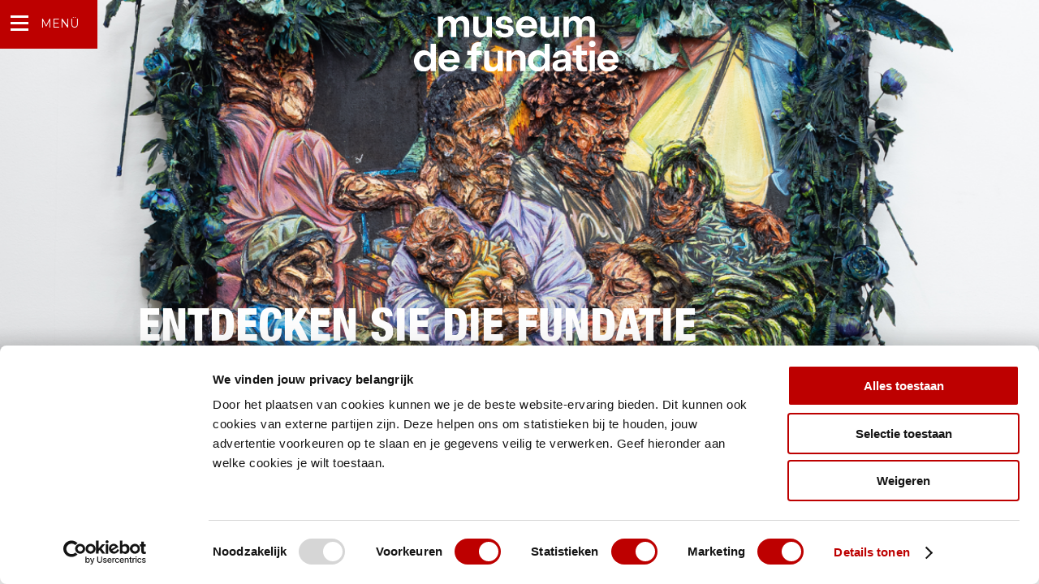

--- FILE ---
content_type: text/html; charset=UTF-8
request_url: https://www.museumdefundatie.nl/de/entdecken-sie-die-fundatie-sammlung/object/?pagina=106&id=2124&
body_size: 3912
content:
<!DOCTYPE html>
<!--[if IE 8]><html class="lt-ie10 ie8" lang="de"><![endif]-->
<!--[if IE 9]><html class="lt-ie10 ie9" lang="de"><![endif]-->
<!--[if gt IE 9]><!--><html lang="de"><!--<![endif]-->
    <head data-cache="">
        <meta charset="utf-8">
        <title>Entdecken Sie die Fundatie Sammlung - Museum de Fundatie</title>
        <meta name="description" content="">
        <meta name="generator" content="Groeispurt | CMS v2">
                <meta property="og:image" content="/user/img/websitebannerraquelvanhaver.png" />
        		<meta name="theme-color" content="#000000">
        <meta name="viewport" content="width=device-width, initial-scale=1">
    	<meta http-equiv="X-UA-Compatible" content="IE=edge,chrome=1">
		<link rel="stylesheet" href="//maxcdn.bootstrapcdn.com/font-awesome/4.4.0/css/font-awesome.min.css">
		<link rel="stylesheet" href="//fonts.googleapis.com/css?family=PT+Serif:400,400italic,700|Montserrat:400,700" type="text/css">
        <link rel="stylesheet" type="text/css" href="/min/g=css">
		<link rel="stylesheet" type="text/css" href="//cdn.jsdelivr.net/npm/slick-carousel@1.8.1/slick/slick.css"/>
		<script src="//ajax.googleapis.com/ajax/libs/jquery/1.11.2/jquery.min.js"></script>
		<script type="text/javascript" src="//cdn.jsdelivr.net/npm/slick-carousel@1.8.1/slick/slick.min.js"></script>
        <script>window.jQuery || document.write('<script src="/js/jquery.min.js"><\/script>')</script>
        <script src="/min/g=js"></script>
				<!-- Google Tag Manager -->
				<script>(function(w,d,s,l,i){w[l]=w[l]||[];w[l].push({'gtm.start':
				new Date().getTime(),event:'gtm.js'});var f=d.getElementsByTagName(s)[0],
				j=d.createElement(s),dl=l!='dataLayer'?'&l='+l:'';j.async=true;j.src=
				'https://www.googletagmanager.com/gtm.js?id='+i+dl;f.parentNode.insertBefore(j,f);
				})(window,document,'script','dataLayer','GTM-W5RDRJTC');</script>
		<!-- End Google Tag Manager -->
    </head>
    <body>
		 
		<!-- Google Tag Manager (noscript) -->
			<noscript><iframe src=https://www.googletagmanager.com/ns.html?id=GTM-W5RDRJTC
			height="0" width="0" style="display:none;visibility:hidden"></iframe></noscript>
		<!-- End Google Tag Manager (noscript) -->


    
    	<a class="menu-button" id="hamburger" href="#menu">
		   <span class="top-bar"></span>
		   <span class="middle-bar"></span>
		   <span class="bottom-bar"></span>
		   <h5>Menü</h5>
		</a>
		<a class="plan-bezoek-knop" href="/de/planen-sie-ihren-besuch/"><span>Planen Sie Ihren Besuch</span></a>

        <div class="wrapper">
        	<div class="overlay"></div>

			<nav id="menu">
				<div class="zoeken">
					<form method="get" action="/de/suchen/" autocomplete="off">
						<div class="mm-search"><i class="fa fa-search"></i> <input name="q" placeholder="Geben Sie Ihren Suchbegriff ein..." type="text" autocomplete="off"></div>
					</form>
				</div>

				<ul id="panel"><li class="first"><a href="/de/home/" title="Home">Home</a></li><li><a href="/de/ausstellungen-2/" title="Ausstellungen">Ausstellungen</a></li><li><a href="/de/fundatie-future-factory/" title="Fundatie Future Factory">Fundatie Future Factory</a></li><li><a href="/de/oft-gestellte-fragen/" title="Oft gestellte Fragen">Oft gestellte Fragen</a></li><li><a href="/de/entdecken-sie-die-fundatie-sammlung/" title="Entdecken Sie die Fundatie Sammlung">Entdecken Sie die Fundatie Sammlung</a></li><li><a href="/de/planen-sie-ihren-besuch/" title="Planen Sie Ihren Besuch">Planen Sie Ihren Besuch</a><ul><li class="first-sub"><a href="/de/ffnungszeiten/" title="&Ouml;ffnungszeiten">&Ouml;ffnungszeiten</a></li><li><a href="/de/eintrittspreise-und-tickets/" title="Eintrittspreise und Tickets">Eintrittspreise und Tickets</a></li><li><a href="/de/anfahrt-und-parken/" title="Anfahrt und Parken">Anfahrt und Parken</a></li><li><a href="/de/zugnglichkeit/" title="Zug&auml;nglichkeit">Zug&auml;nglichkeit</a></li><li><a href="/de/hannemas-museumbar/" title="Hannema's Museumbar">Hannema's Museumbar</a></li><li class="last-sub"><a href="/de/hannemas-museumcaf/" title="Hannema's Museumcaf&eacute;">Hannema's Museumcaf&eacute;</a></li></ul></li><li><a href="/de/standorte/" title="Standorte">Standorte</a><ul><li class="first-sub"><a href="/de/museum-de-fundatie-2/" title="Museum de Fundatie">Museum de Fundatie</a></li><li><a href="/de/kasteel-het-nijenhuis-2/" title="Kasteel het Nijenhuis">Kasteel het Nijenhuis</a></li><li class="last-sub"><a href="/de/skulpturengarten-3/" title="Skulpturengarten">Skulpturengarten</a></li></ul></li><li><a href="/de/nachrichten-3/" title="Nachrichten">Nachrichten</a></li><li><a href="/de/bildung/" title="Bildung">Bildung</a></li><li><a href="/de/presse/" title="Presse">Presse</a></li><li><a href="/de/das-museum/" title="Das Museum">Das Museum</a></li><li class="last"><a href="/de/kontakt/" title="Kontakt">Kontakt</a></li></ul>
				<div class="talen">
										<h4 style="background: url(/images/flag-de.jpg) no-repeat left 20px center;">select Language</h4>
					<ul>
						<li class="nederlands"><a href="/nl/">Nederlands</a></li>						<li class="english"><a href="/en/">English</a></li>											</ul>
				</div>
			</nav>

			<section id="content">
				<div class="page-wrapper">
					<div class="page">
						<div class="content-wrapper">
	<section class="page-header">
						<a href="/de/"><img class="logo-wit" src="/images/logo-wit.svg" /></a> 		<div>
			<div class="container">
				<div>
					<h1>Entdecken Sie die Fundatie Sammlung</h1>
				</div>
			</div>
		</div>
		<img src="/imgsrc/1903/589//user/img/websitebannerraquelvanhaver.png" />	</section>
	<div class="container witte-blokken clear">
							<ul>
							<li>
					<h2>Fundatie Sammlung</h2>
					<p>Die &uuml;ber 11000 Objekte umfassende Kunstsammlung des Museum de Fundatie setzt sich aus einer Anzahl unterschiedlicher Sammlungen zusammen. Lesen Sie hier &uuml;ber ihre Geschichte.</p>
<p><a class="btn" href="/de/fundatie-sammlung-3/">mehr lesen</a></p>				</li>
							<li>
					<h2>Dirk Hannema</h2>
					<p>Der fr&uuml;here Direktor des Museum Boymans in Rotterdam, Dirk Hannema, hat die umfangreiche Fundatie Sammlung bildender Kunst w&auml;hrend des 20. Jahrhunderts zusammengetragen.<br /><br /><a class="btn" href="/de/dirk-hannema/">mehr lesen</a></p>				</li>
							<li>
					<h2>Ein Teil der Sammlung</h2>
					<p>Entdecken Sie einen Teil unserer Sammlung auf dieser Seite. Suchen Sie nach Hersteller, Technik, Herstellungsdatum oder geben Sie Ihren eigenen Suchbegriff ein.</p>				</li>
						</ul>
			</div>
	
	<div class="content-wrapper">
		<div class="container tekstpagina clear">
						<a class="btn btn-prev" href="/de/entdecken-sie-die-fundatie-sammlung/106">Terug naar collectie</a>
					<div>
		<h2 class="object-kunstenaar">Jacobus Johannes Pieter Oud</h2>
		<h3 class="object-naam">Werktafel met klapbladen</h3>
		<img src="/imgsrc/630/2000//user/ldk/xml_0000000936.jpg" alt="">

			<div class="object">
			<ul>
				<li><label>Titel: </label><span>Werktafel met klapbladen</span></li>
								<li><label>Vervaardiger: </label><span>Jacobus Johannes Pieter Oud</span></li>
				<li><label>Vervaardigingsdatum: </label><span>1934</span></li>


												<li><label>Formaat: </label><span><ul><li>hoogte: 76.0 cm</li><li>breedte: 152.0 cm</li><li>diepte: 75.0 cm</li></ul>
</span></li>
								<li><label>Techniek: </label><span>gemengde techniek</span></li>
				<li><label>Collectie: </label><span>Museum de Fundatie, Zwolle en Heino/Wijhe</span></li>
				<li><label>Identificatie: </label><span>0000000936</span></li>



			</ul>
			</div>

 		</div>
		<div>

			<a class="btn btn-zwart" href="/nl/plan-je-bezoek/">Plan je bezoek</a><br />
			
			<div class="blok-interessant">
							</div>
			
			<a class="btn btn-zwart" href="/nl/nieuwsbrief/">Blijf op de hoogte</a><br />
		</div>
	</div>
</div>
 
</div>
						<footer id="footer">
							<div>
								<div class="container clear">
									<div>
										<nav class="footer-menu">
											<ul><li><a href="/de/ausstellungen/" title="Ausstellungen">Ausstellungen</a></li><li><a href="/de/entdecken-sie-die-fundatie-sammlung/" title="Entdecken Sie die Fundatie Sammlung">Entdecken Sie die Fundatie Sammlung</a></li><li class="menu-item-has-children"><a href="/de/standorte/" title="Standorte">Standorte</a><ul class="menu sub-menu"><li class="first-sub"><a href="/de/museum-de-fundatie-2/" title="Museum de Fundatie">Museum de Fundatie</a></li><li><a href="/de/kasteel-het-nijenhuis-2/" title="Kasteel het Nijenhuis">Kasteel het Nijenhuis</a></li><li class="last-sub"><a href="/de/skulpturengarten-3/" title="Skulpturengarten">Skulpturengarten</a></li></ul></li><li class="menu-item-has-children"><a href="/de/das-museum/" title="Das Museum">Das Museum</a><ul class="menu sub-menu"><li class="first-sub"><a href="/de/organisation/" title="Organisation">Organisation</a></li><li><a href="/de/mission-vision/" title="Mission">Mission</a></li><li><a href="/de/freunde-von-de-fundatie/" title="Freunde von „de Fundatie“">Freunde von „de Fundatie“</a></li><li><a href="/de/stellenangebote/" title="Stellenangebote">Stellenangebote</a></li><li><a href="/de/jahresberichte/" title="Jahresberichte">Jahresberichte</a></li><li><a href="/de/sponsoren-2/" title="Sponsoren">Sponsoren</a></li><li class="last-sub"><a href="/de/anbi-status-2/" title="ANBI-Status">ANBI-Status</a></li></ul></li><li class="menu-item-has-children last"><a href="/de/nachrichten-2/" title="Nachrichten">Nachrichten</a><ul class="menu sub-menu"><li class="last-sub"><a href="/de/newsletter/" title="Anmelden Newsletter">Anmelden Newsletter</a></li></ul></li></ul>										</nav>
									</div>
									<div>
										<nav class="footer-menu">
											<ul><li class="menu-item-has-children first"><a href="/de/planen-sie-ihren-besuch/" title="Besucherinformation">Besucherinformation</a><ul class="menu sub-menu"><li class="first-sub"><a href="/de/ffnungszeiten/" title="Öffnungszeiten">Öffnungszeiten</a></li><li><a href="/de/eintrittspreise-und-tickets/" title="Eintrittspreise">Eintrittspreise</a></li><li><a href="/de/anfahrt-und-parken/" title="Anfahrt und Parken">Anfahrt und Parken</a></li><li><a href="/de/zugnglichkeit/" title="Zugänglichkeit">Zugänglichkeit</a></li><li><a href="/de/gruppenfhrungen/" title="Gruppenführungen">Gruppenführungen</a></li><li><a href="/de/hannemas-museumbar/" title="Hannema's Museumbar">Hannema's Museumbar</a></li><li class="last-sub"><a href="/de/hannemas-museumcaf/" title="Hannema's Museumcafé">Hannema's Museumcafé</a></li></ul></li><li class="menu-item-has-children last"><a href="/de/presse/" title="Presse">Presse</a><ul class="menu sub-menu"><li class="first-sub"><a href="/de/anmelden-presseliste/" title="Anmelden presseliste">Anmelden presseliste</a></li><li><a href="/de/pressebesuch-beantragen/" title="Pressebesuch beantragen">Pressebesuch beantragen</a></li><li class="last-sub"><a href="/de/presse-2/" title="Kontakt Presse">Kontakt Presse</a></li></ul></li></ul>										</nav>
									</div>
									<div>
										<h3>Contact</h3>
										<div class="footer-contact">
											<p>Museum de Fundatie<br />
											Blijmarkt 20<br />
											8011 NE Zwolle<br />
											Telefoon: +31 572 388188<br />
											info@museumdefundatie.nl</p>
											<p>Kasteel het Nijenhuis<br />
											't Nijenhuis 10<br />
											8131 RD Heino/Wijhe<br />
											Telefoon: +31 572 388188<br />
											info@museumdefundatie.nl</p>
											<p>Kantoor Museum de Fundatie<br />
											Blijmarkt 20<br />
											8011 NE Zwolle<br />
											Telefoon: +31 572 388188<br />
											info@museumdefundatie.nl</p>
																					</div>
										<ul class="icons">
											<li><a target="_blank" href="https://www.facebook.com/MuseumdeFundatie"><i class="fa fa-facebook"></i></a></li>
											<!--<li><a target="_blank" href="https://twitter.com/MuseumFundatie"><i class="fa fa-twitter"></i></a></li>-->
											<li><a target="_blank" href="https://www.instagram.com/defundatie/"><i class="fa fa-instagram"></i></a></li>
										</ul>
										<div>
										<a href="/de/besuchsbedingungen/" title="Besuchsbedingungen">Besuchsbedingungen</a>, <a href="/de/haftungsausschluss/" title="Haftungsausschluss">Haftungsausschluss</a>, <a href="/de/informationen-zu-cookies/" title="Informationen zu Cookies">Informationen zu Cookies</a> 										</div>
										<img class="footer-logo" src="/images/logo-wit.svg" />
									</div>
								</div>
								</div>

							<div class="container">
									<a href="http://www.museumdefundatie.nl/de/sponsoren-2/">
										<ul class="volle-breedte logos-groot clear">
											<li>Museum de Fundatie dankt</li>
										</ul>
										<ul class="logos-groot clear">
											<li><img src="/images/province-overijssel.jpg" /></li>
											<li><img src="/images/zwolle.jpg" /></li>
                                            											<li><img src="/images/Vrienden_Loterij.png" /></li>
										</ul>
										<div class="logos-klein clear">
											<ul>
																								<li><img src="/images/wijzonol.jpg" /></li>
												<!-- <li><img src="/images/wilco.jpg" /></li> -->
												<li><img src="/images/warm-nest.png" style="width: 110px !important"/></li>
																								<li><h4>Freunde von „de Fundatie“</h4></li>
																								<li><img src="/images/logo_hanzestrohm_kleur_RGB.png" /></li>
												<li><img src="/images/wadinko.jpg" /></li>
																							</ul>										</div>
									</a>
							</div>
						</footer>
					</div>
				</div>
			</section>
		</div>
					<div id="cookie">
				<div>
					<span>www.museumdefundatie.nl verwendet Cookies. Klicken Sie <a href="/nl/cookies">hier</a> für weitere Informationen</span>
					<input type="button" class="accept" value="Akzeptieren" />
				</div>
			</div>
		

	    </body>
</html>

<!---generated by Groeispurt | CMS v2 in 0.06 seconds-->

--- FILE ---
content_type: image/svg+xml
request_url: https://www.museumdefundatie.nl/images/logo-wit.svg
body_size: 2457
content:
<?xml version="1.0" encoding="UTF-8"?>
<svg id="Layer_2" data-name="Layer 2" xmlns="http://www.w3.org/2000/svg" viewBox="0 0 580.87 156.1">
  <defs>
    <style>
      .cls-1 {
        fill: #fff;
      }
    </style>
  </defs>
  <g id="Layer_1" data-name="Layer 1">
    <g>
      <path class="cls-1" d="M156.75,59V20.7c0-4.47-.85-8.27-2.55-11.4-1.7-3.13-4-5.47-6.9-7-2.9-1.53-6.15-2.3-9.75-2.3-4.4,0-8.33.85-11.8,2.55-3.47,1.7-6.2,4.18-8.2,7.45-1.07-2.13-2.45-3.95-4.15-5.45-1.7-1.5-3.63-2.63-5.8-3.4-2.17-.77-4.52-1.15-7.05-1.15-4.13,0-7.7.82-10.7,2.45-3,1.63-5.4,3.98-7.2,7.05V1.1h-14.8v57.9h14.8V26.4c0-2.87.52-5.33,1.55-7.4,1.03-2.07,2.45-3.65,4.25-4.75s3.77-1.65,5.9-1.65,3.98.48,5.55,1.45c1.57.97,2.78,2.42,3.65,4.35.87,1.93,1.3,4.27,1.3,7v33.6h14.8V26.4c0-2.87.53-5.33,1.6-7.4,1.07-2.07,2.5-3.65,4.3-4.75,1.8-1.1,3.77-1.65,5.9-1.65s3.98.48,5.55,1.45c1.57.97,2.78,2.42,3.65,4.35.87,1.93,1.3,4.27,1.3,7v33.6h14.8Z"/>
      <path class="cls-1" d="M206.55,50.5v8.5h14.8V1.1h-14.8v32.7c0,2.87-.57,5.33-1.7,7.4-1.13,2.07-2.65,3.65-4.55,4.75-1.9,1.1-3.95,1.65-6.15,1.65-3.27,0-5.93-1.12-8-3.35-2.07-2.23-3.1-5.42-3.1-9.55V1.1h-14.8v38.4c0,4.47.88,8.25,2.65,11.35,1.77,3.1,4.13,5.42,7.1,6.95,2.97,1.53,6.28,2.3,9.95,2.3,4.2,0,7.85-.82,10.95-2.45,3.1-1.63,5.65-4.02,7.65-7.15Z"/>
      <path class="cls-1" d="M279.5,51.3c2.37-2.93,3.55-6.47,3.55-10.6s-1.22-7.58-3.65-9.95c-2.43-2.37-5.35-3.97-8.75-4.8-3.4-.83-7.27-1.42-11.6-1.75-2.6-.27-4.75-.6-6.45-1-1.7-.4-3.07-1.07-4.1-2-1.03-.93-1.55-2.23-1.55-3.9,0-1.4.37-2.62,1.1-3.65.73-1.03,1.8-1.83,3.2-2.4,1.4-.57,3-.85,4.8-.85,2.8,0,5.08.77,6.85,2.3,1.77,1.53,2.82,3.8,3.15,6.8l14.5-1.9c-.67-3.93-2.1-7.2-4.3-9.8-2.2-2.6-4.98-4.55-8.35-5.85-3.37-1.3-7.12-1.95-11.25-1.95-4.6,0-8.73.73-12.4,2.2-3.67,1.47-6.55,3.57-8.65,6.3-2.1,2.73-3.15,5.97-3.15,9.7,0,4,1,7.22,3,9.65,2,2.43,4.55,4.22,7.65,5.35,3.1,1.13,6.65,1.9,10.65,2.3,3.27.27,5.87.6,7.8,1,1.93.4,3.53,1.05,4.8,1.95,1.27.9,1.9,2.15,1.9,3.75,0,1.4-.43,2.63-1.3,3.7-.87,1.07-2.07,1.88-3.6,2.45-1.53.57-3.33.85-5.4.85-2.2,0-4.18-.35-5.95-1.05-1.77-.7-3.22-1.75-4.35-3.15-1.13-1.4-1.83-3.07-2.1-5l-14.8,1.5c.8,4.07,2.5,7.5,5.1,10.3,2.6,2.8,5.75,4.88,9.45,6.25,3.7,1.37,7.68,2.05,11.95,2.05,4.6,0,8.87-.73,12.8-2.2,3.93-1.47,7.08-3.67,9.45-6.6Z"/>
      <path class="cls-1" d="M341.5,52.75c2.83-2.43,5.05-5.32,6.65-8.65l-13.9-4c-1.13,2.47-2.92,4.42-5.35,5.85-2.43,1.43-5.22,2.15-8.35,2.15s-5.73-.71-8.2-2.15c-2.47-1.43-4.4-3.5-5.8-6.2-.78-1.51-1.34-3.16-1.68-4.95h44.78c.8-8.33-.15-15.1-2.85-20.3-2.7-5.2-6.4-8.92-11.1-11.15-4.7-2.23-9.68-3.35-14.95-3.35-6,0-11.37,1.37-16.1,4.1-4.73,2.73-8.4,6.4-11,11-2.6,4.6-3.9,9.7-3.9,15.3s1.25,10.38,3.75,14.95c2.5,4.57,6.05,8.17,10.65,10.8,4.6,2.63,9.9,3.95,15.9,3.95,4.13,0,8.03-.62,11.7-1.85,3.67-1.23,6.92-3.07,9.75-5.5ZM312.65,14.2c2.47-1.4,5.1-2.1,7.9-2.1,2.47,0,4.78.48,6.95,1.45,2.17.97,3.93,2.45,5.3,4.45,1.37,2,2.05,4.4,2.05,7.2h-29.89c.37-1.76.95-3.36,1.74-4.8,1.5-2.73,3.48-4.8,5.95-6.2Z"/>
      <path class="cls-1" d="M397.35,50.5v8.5h14.8V1.1h-14.8v32.7c0,2.87-.57,5.33-1.7,7.4-1.13,2.07-2.65,3.65-4.55,4.75-1.9,1.1-3.95,1.65-6.15,1.65-3.27,0-5.93-1.12-8-3.35-2.07-2.23-3.1-5.42-3.1-9.55V1.1h-14.8v38.4c0,4.47.88,8.25,2.65,11.35,1.77,3.1,4.13,5.42,7.1,6.95,2.97,1.53,6.28,2.3,9.95,2.3,4.2,0,7.85-.82,10.95-2.45,3.1-1.63,5.65-4.02,7.65-7.15Z"/>
      <path class="cls-1" d="M498.85,25.4v33.6h14.8V20.7c0-4.47-.85-8.27-2.55-11.4-1.7-3.13-4-5.47-6.9-7-2.9-1.53-6.15-2.3-9.75-2.3-4.4,0-8.33.85-11.8,2.55-3.47,1.7-6.2,4.18-8.2,7.45-1.07-2.13-2.45-3.95-4.15-5.45-1.7-1.5-3.63-2.63-5.8-3.4-2.17-.77-4.52-1.15-7.05-1.15-4.13,0-7.7.82-10.7,2.45-3,1.63-5.4,3.98-7.2,7.05V1.1h-14.8v57.9h14.8V26.4c0-2.87.52-5.33,1.55-7.4,1.03-2.07,2.45-3.65,4.25-4.75,1.8-1.1,3.77-1.65,5.9-1.65s3.98.48,5.55,1.45c1.57.97,2.78,2.42,3.65,4.35.87,1.93,1.3,4.27,1.3,7v33.6h14.8V26.4c0-2.87.53-5.33,1.6-7.4,1.07-2.07,2.5-3.65,4.3-4.75s3.77-1.65,5.9-1.65,3.98.48,5.55,1.45c1.57.97,2.78,2.42,3.65,4.35.87,1.93,1.3,4.27,1.3,7Z"/>
      <path class="cls-1" d="M47.5,106.1c-1.33-2-3-3.77-5-5.3-2-1.53-4.27-2.72-6.8-3.55-2.53-.83-5.2-1.25-8-1.25-5.47,0-10.3,1.38-14.5,4.15-4.2,2.77-7.45,6.45-9.75,11.05-2.3,4.6-3.45,9.57-3.45,14.9s1.15,10.2,3.45,14.8c2.3,4.6,5.55,8.28,9.75,11.05,4.2,2.77,9.03,4.15,14.5,4.15,2.87,0,5.55-.42,8.05-1.25,2.5-.83,4.75-2,6.75-3.5s3.67-3.28,5-5.35v9h14.8v-77.3h-14.8v28.4ZM46.4,134.95c-1.47,2.63-3.48,4.7-6.05,6.2s-5.38,2.25-8.45,2.25-5.98-.75-8.55-2.25-4.57-3.57-6-6.2c-1.43-2.63-2.15-5.48-2.15-8.55s.72-5.9,2.15-8.5c1.43-2.6,3.43-4.67,6-6.2,2.57-1.53,5.42-2.3,8.55-2.3s5.88.77,8.45,2.3c2.57,1.53,4.58,3.6,6.05,6.2,1.46,2.6,2.2,5.43,2.2,8.5s-.73,5.92-2.2,8.55Z"/>
      <path class="cls-1" d="M115.45,99.35c-4.7-2.23-9.68-3.35-14.95-3.35-6,0-11.37,1.37-16.1,4.1-4.73,2.73-8.4,6.4-11,11-2.6,4.6-3.9,9.7-3.9,15.3s1.25,10.38,3.75,14.95c2.5,4.57,6.05,8.17,10.65,10.8,4.6,2.63,9.9,3.95,15.9,3.95,4.13,0,8.03-.62,11.7-1.85,3.67-1.23,6.92-3.07,9.75-5.5,2.83-2.43,5.05-5.32,6.65-8.65l-13.9-4c-1.13,2.47-2.92,4.42-5.35,5.85-2.44,1.43-5.22,2.15-8.35,2.15s-5.73-.71-8.2-2.15c-2.47-1.43-4.4-3.5-5.8-6.2-.78-1.51-1.34-3.16-1.68-4.95h44.78c.8-8.33-.15-15.1-2.85-20.3s-6.4-8.92-11.1-11.15ZM84.71,121.2c.37-1.76.95-3.36,1.74-4.8,1.5-2.73,3.48-4.8,5.95-6.2,2.46-1.4,5.1-2.1,7.9-2.1,2.47,0,4.78.48,6.95,1.45,2.17.97,3.93,2.45,5.3,4.45,1.37,2,2.05,4.4,2.05,7.2h-29.89Z"/>
      <path class="cls-1" d="M179.65,87.1c1.57-1.4,3.62-2.1,6.15-2.1,1.53,0,3.03.23,4.5.7l2-11.4c-3.07-.87-6.1-1.3-9.1-1.3-3.8,0-7.28.77-10.45,2.3-3.17,1.53-5.68,3.9-7.55,7.1-1.87,3.2-2.8,7.13-2.8,11.8v2.9h-11.4v12.7h11.4v45.2h14.9v-45.2h14.9v-12.7h-14.9v-3.4c0-3,.78-5.2,2.35-6.6Z"/>
      <path class="cls-1" d="M237.5,129.8c0,2.87-.57,5.33-1.7,7.4-1.13,2.07-2.65,3.65-4.55,4.75-1.9,1.1-3.95,1.65-6.15,1.65-3.27,0-5.93-1.12-8-3.35-2.07-2.23-3.1-5.42-3.1-9.55v-33.6h-14.8v38.4c0,4.47.88,8.25,2.65,11.35,1.77,3.1,4.13,5.42,7.1,6.95,2.97,1.53,6.28,2.3,9.95,2.3,4.2,0,7.85-.82,10.95-2.45,3.1-1.63,5.65-4.02,7.65-7.15v8.5h14.8v-57.9h-14.8v32.7Z"/>
      <path class="cls-1" d="M306.5,98.35c-3.07-1.57-6.43-2.35-10.1-2.35-4.2,0-7.93.82-11.2,2.45s-5.9,3.95-7.9,6.95v-8.3h-14.8v57.9h14.8v-32.6c0-2.8.6-5.25,1.8-7.35,1.2-2.1,2.8-3.7,4.8-4.8s4.1-1.65,6.3-1.65,4.08.5,5.85,1.5c1.77,1,3.18,2.45,4.25,4.35,1.07,1.9,1.6,4.22,1.6,6.95v33.6h14.8v-38.3c0-4.47-.93-8.25-2.8-11.35-1.87-3.1-4.33-5.43-7.4-7Z"/>
      <path class="cls-1" d="M370.9,106.1c-1.33-2-3-3.77-5-5.3-2-1.53-4.27-2.72-6.8-3.55-2.53-.83-5.2-1.25-8-1.25-5.47,0-10.3,1.38-14.5,4.15-4.2,2.77-7.45,6.45-9.75,11.05-2.3,4.6-3.45,9.57-3.45,14.9s1.15,10.2,3.45,14.8c2.3,4.6,5.55,8.28,9.75,11.05,4.2,2.77,9.03,4.15,14.5,4.15,2.87,0,5.55-.42,8.05-1.25,2.5-.83,4.75-2,6.75-3.5s3.67-3.28,5-5.35v9h14.8v-77.3h-14.8v28.4ZM369.8,134.95c-1.47,2.63-3.48,4.7-6.05,6.2-2.57,1.5-5.38,2.25-8.45,2.25s-5.98-.75-8.55-2.25c-2.57-1.5-4.57-3.57-6-6.2-1.43-2.63-2.15-5.48-2.15-8.55s.72-5.9,2.15-8.5c1.43-2.6,3.43-4.67,6-6.2,2.57-1.53,5.42-2.3,8.55-2.3s5.88.77,8.45,2.3c2.57,1.53,4.58,3.6,6.05,6.2,1.47,2.6,2.2,5.43,2.2,8.5s-.73,5.92-2.2,8.55Z"/>
      <path class="cls-1" d="M445.5,141.7v-24.4c0-4.6-1.05-8.5-3.15-11.7-2.1-3.2-5-5.6-8.7-7.2-3.7-1.6-7.95-2.4-12.75-2.4s-9.1.8-12.9,2.4c-3.8,1.6-6.9,3.92-9.3,6.95-2.4,3.04-3.93,6.65-4.6,10.85l14.2,1.6c.27-3.33,1.38-5.92,3.35-7.75,1.97-1.83,4.62-2.75,7.95-2.75,2.33,0,4.32.43,5.95,1.3,1.63.87,2.9,2.15,3.8,3.85s1.35,3.78,1.35,6.25v1.1l-18.2,2.5c-5.93.87-10.6,2.75-14,5.65-3.4,2.9-5.1,6.88-5.1,11.95s1.72,9.12,5.15,11.95c3.43,2.83,7.88,4.25,13.35,4.25,2.93,0,5.65-.42,8.15-1.25,2.5-.83,4.63-1.95,6.4-3.35,1.77-1.4,3.22-2.97,4.35-4.7,0,2.93.33,5.67,1,8.2h15c-.47-2.6-.8-4.97-1-7.1-.2-2.13-.3-4.2-.3-6.2ZM428.55,138.2c-1.43,2.33-3.28,4.08-5.55,5.25-2.27,1.17-4.63,1.75-7.1,1.75s-4.55-.6-6.05-1.8c-1.5-1.2-2.25-2.9-2.25-5.1,0-1.87.7-3.5,2.1-4.9s4.03-2.37,7.9-2.9l13.1-1.67v.97c0,3.27-.72,6.07-2.15,8.4Z"/>
      <path class="cls-1" d="M484.7,143.1c-2.73,0-4.87-.85-6.4-2.55-1.53-1.7-2.3-4.05-2.3-7.05v-23.7h14.9v-12.7h-14.9v-14.9h-14.9v14.9h-10.3v12.7h10.3v24.2c0,4.93.92,9.05,2.75,12.35,1.83,3.3,4.3,5.75,7.4,7.35,3.1,1.6,6.65,2.4,10.65,2.4,3.27,0,6.63-.5,10.1-1.5l-1.9-12.4c-2,.6-3.8.9-5.4.9Z"/>
      <path class="cls-1" d="M506.1,68.85c-2.6,0-4.82.88-6.65,2.65-1.83,1.77-2.75,3.95-2.75,6.55s.92,4.78,2.75,6.55c1.83,1.77,4.08,2.65,6.75,2.65s4.82-.88,6.65-2.65c1.83-1.77,2.75-3.95,2.75-6.55s-.92-4.78-2.75-6.55c-1.83-1.77-4.08-2.65-6.75-2.65Z"/>
      <rect class="cls-1" x="498.8" y="97.1" width="14.8" height="57.9"/>
      <path class="cls-1" d="M577.75,110.5c-2.7-5.2-6.4-8.92-11.1-11.15-4.7-2.23-9.68-3.35-14.95-3.35-6,0-11.37,1.37-16.1,4.1-4.73,2.73-8.4,6.4-11,11-2.6,4.6-3.9,9.7-3.9,15.3s1.25,10.38,3.75,14.95c2.5,4.57,6.05,8.17,10.65,10.8,4.6,2.63,9.9,3.95,15.9,3.95,4.13,0,8.03-.62,11.7-1.85,3.67-1.23,6.92-3.07,9.75-5.5,2.83-2.43,5.05-5.32,6.65-8.65l-13.9-4c-1.13,2.47-2.92,4.42-5.35,5.85-2.43,1.43-5.22,2.15-8.35,2.15s-5.73-.71-8.2-2.15c-2.47-1.43-4.4-3.5-5.8-6.2-.78-1.51-1.34-3.16-1.68-4.95h44.78c.8-8.33-.15-15.1-2.85-20.3ZM535.91,121.2c.37-1.76.95-3.36,1.74-4.8,1.5-2.73,3.48-4.8,5.95-6.2,2.47-1.4,5.1-2.1,7.9-2.1,2.47,0,4.78.48,6.95,1.45,2.17.97,3.93,2.45,5.3,4.45,1.37,2,2.05,4.4,2.05,7.2h-29.89Z"/>
    </g>
  </g>
</svg>